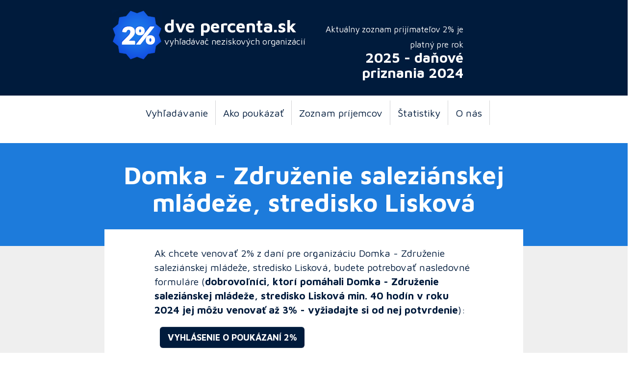

--- FILE ---
content_type: text/html; charset=utf-8
request_url: https://www.dvepercenta.sk/details.php?organizationID=993
body_size: 3021
content:
<!DOCTYPE html>
<html lang="en">
<head>
<!-- Google Tag Manager -->
<script>(function(w,d,s,l,i){w[l]=w[l]||[];w[l].push({'gtm.start':
new Date().getTime(),event:'gtm.js'});var f=d.getElementsByTagName(s)[0],
j=d.createElement(s),dl=l!='dataLayer'?'&l='+l:'';j.async=true;j.src=
'https://www.googletagmanager.com/gtm.js?id='+i+dl;f.parentNode.insertBefore(j,f);
})(window,document,'script','dataLayer','GTM-MJZWD5Z');</script>
<!-- End Google Tag Manager -->
<meta charset="UTF-8">
<meta name="viewport" content="width=device-width, initial-scale=1.0" />
<title>Dve percentá z daní pre: Domka - Združenie saleziánskej mládeže, stredisko Lisková | Tlačivá 2025</title>
<meta name="author" content="Daniel Duris" />
<meta name="copyright" content="(c) 2006-2025 www.dvepercenta.sk" />
<meta name="description" content="Vytlačte si tlačivá na 2% z daní pre: Domka - Združenie saleziánskej mládeže, stredisko Lisková na rok 2025. Formuláre dve percentá pre Domka - Združenie saleziánskej mládeže, stredisko Lisková." />
<meta property="og:title" content="Dve percentá z daní pre: Domka - Združenie saleziánskej mládeže, stredisko Lisková | Tlačivá 2025" />
<meta property="og:site_name" content="DvePercenta.sk"/>
<meta property="og:description" content="Vytlačte si tlačivá na 2% z daní pre: Domka - Združenie saleziánskej mládeže, stredisko Lisková na rok 2025. Formuláre dve percentá pre Domka - Združenie saleziánskej mládeže, stredisko Lisková." />
<meta property="og:image" content="//www.dvepercenta.sk/images/2017/logo.png" />
<link href="https://fonts.googleapis.com/css?family=Maven+Pro:400,700&amp;subset=latin-ext" rel="stylesheet">
<!-- Latest compiled and minified CSS -->
<link rel="stylesheet" href="css/bootstrap.min.css" />
<!-- Optional theme -->
<link rel="stylesheet" href="css/bootstrap-theme.min.css" />
<link rel="stylesheet" href="2017.css" />
<!-- Latest compiled and minified JavaScript -->
<script src="https://code.jquery.com/jquery-3.1.1.slim.min.js"></script>
<script src="js/bootstrap.min.js"></script>
<script type="text/javascript" src="swfobject.js"></script>
</head>

<body>
<!-- Google Tag Manager (noscript) -->
<noscript><iframe src="https://www.googletagmanager.com/ns.html?id=GTM-MJZWD5Z"
height="0" width="0" style="display:none;visibility:hidden"></iframe></noscript>
<!-- End Google Tag Manager (noscript) -->
<div class="container-fluid">

<div class="row" id="header">
    <div class="col-md-2"></div>
    <div class="col-md-1"><a href="//www.dvepercenta.sk"><img src="images/2017/logo.png" alt="Dve percentá z daní" title="Dve percentá z daní" /></div>
    <div class="col-md-3"><h1>dve percenta.sk</a><br /><small>vyhľadávač neziskových organizácií</small></h1></div>
    <div class="col-md-3"><h2><small>Aktuálny zoznam prijímateľov 2% je platný pre rok</small><br />2025 - daňové priznania 2024</h2></div>
    <!--<div class="col-md-3"><img class="img-responsive" src="images/banners/cb.png" alt="Cenovo vyhodná reklama y rádiách pre firmy aj pre nadácie +421 911 475 125" title="Bratislavské rádio" /></div>!-->
</div>

     <!-- Static navbar -->
      <nav class="navbar navbar-default">
        <div class="container-fluid">
          <div class="navbar-header">
            <button type="button" class="navbar-toggle collapsed" data-toggle="collapse" data-target="#navbar" aria-expanded="false" aria-controls="navbar">
              <span class="sr-only">Toggle navigation</span>
              <span class="icon-bar"></span>
              <span class="icon-bar"></span>
              <span class="icon-bar"></span>
            </button>
            <span class="navbar-brand" href="#"></span>
          </div>
          <div id="navbar" class="navbar-collapse collapse">
            <ul class="nav navbar-nav">
              <li><a href="//www.dvepercenta.sk/" title="Vyhľadávanie organizácie pre 2%">Vyhľadávanie</a></li>
<li><a href="//www.dvepercenta.sk/navod.php" title="Návod, ako poukázať dve percentá">Ako poukázať</a></li>
<li><a href="//www.dvepercenta.sk/sitemap.php" title="Kompletný zoznam príjemcov 2%">Zoznam príjemcov</a></li>
<li><a href="//www.dvepercenta.sk/stats.php" title="Štatistiky príjmov a príjemcov 2%">Štatistiky</a></li>
<!--<li><a href="//www.dvepercenta.sk/reklama.php" rel="nofollow">Reklama</a></li>!-->
<li><a href="//www.dvepercenta.sk/dve-percenta.php" title="O projekte www.Dve Percentá.sk">O nás</a></li>
            </ul>
          </div><!--/.nav-collapse -->
          </div>
      </nav>

<div class="row" id="heading">
<div class="col-md-2"></div>
<div class="col-md-8"><h1>Domka - Združenie saleziánskej mládeže, stredisko Lisková</h1></div>
<div class="col-md-2"></div>
</div>

<div class="row" id="boxtop">
<div class="col-md-2"></div>
<div class="col-md-8"></div>
<div class="col-md-2"></div>
</div>

<div class="row" id="content">
<div class="col-md-2"></div>
<div class="col-md-8">
<p>Ak chcete venovať 2% z daní pre organizáciu Domka - Združenie saleziánskej mládeže, stredisko Lisková, budete potrebovať nasledovné formuláre (<strong>dobrovoľníci, ktorí pomáhali Domka - Združenie saleziánskej mládeže, stredisko Lisková min. 40 hodín v roku 2024 jej môžu venovať až 3% -
vyžiadajte si
 od nej potvrdenie</strong>):</p>

 <div class="row">
  <div class="col-md-6">
    <form class="clear" action="/pdf/vyhlasenie.php?ico=36148415" target="_blank" method="POST">
    <input type="hidden" id="legalForm" name="legalForm" value="Občianske združenie">
    <input type="hidden" id="businessName" name="businessName" value="Domka - Združenie saleziánskej mládeže, stredisko Lisková">
    <input type="hidden" id="address" name="address" value=" 35">
    <input type="hidden" id="zipCode" name="zipCode" value="03481">
    <input type="hidden" id="city" name="city" value="Lisková">
 
    <div class="form-group">
   <input type="submit" class="btn btn-primary btn-lg" value="Vyhlásenie o poukázaní 2%" onclick="javascript:ga('send', 'pageview', '/vyhlasenie-Domka-Združeniesaleziánskejmládeže,strediskoLisková');" />
   </div>
</form>

   
   </div>
      </div>

<br class="clear" />
<div class="row">
  <div class="col-md-12">
<!--
<p><strong>Darovať môžete na dobrú vec aj cez systém Ďakujeme.sk - viac než 2% z dane (ako organizácia zas môžete cez Ďakujeme.sk prijímať dary):</strong></p>
<form method="post" action="https://www.dakujeme.sk/" class="clear">
<div class="form-group">
<input type="submit" value="Darovať online cez systém Ďakujeme.sk" class="btn btn-lg promobutton" onclick="javascript:ga('send', 'pageview', '/DAKUJEME-Domka-Združeniesaleziánskejmládeže,strediskoLisková');" />
</div>
</form>
</div>
-->
</div>
<div class="row">
  <div class="col-md-12">
<p><strong>Adresa:</strong>  35, 03481 Lisková</p>
<p><strong>IČO:</strong> 36148415</p>
<p><strong>Právna forma:</strong> Občianske združenie</p>
<p><strong>IBAN číslo účtu:</strong> SK4109000000000330861997 / kód banky: 0900 (Slovenská sporiteľňa, a.s.)</p>
</div>
</div>
<h2>Príjmy organizácie Domka - Združenie saleziánskej mládeže, stredisko Lisková z 2% z dane:</h2><table class="table table-striped table-bordered"><thead><th>Rok</th><th>Príjem</th></thead><tr><td>2016</td><td>1683.45 €</td></tr><tr><td>2015</td><td>1547.54 €</td></tr><tr><td>2014</td><td>983.58 €</td></tr><tr><td>2013</td><td>1012.03 €</td></tr><tr><td>2012</td><td>814.65 €</td></tr><tr><td>2011</td><td>727.03 €</td></tr><tr><td>2010</td><td>842.48 €</td></tr><tr><td>2009</td><td>835.75 €</td></tr></table></div>

<div class="col-md-2"></div>

</div>

<div class="row" id="boxbottom">
<div class="col-md-12"></div>
</div>


<div class="row" id="featured">
    <div class="col-md-2"></div>

            <div class="col-md-2" style="text-align: center">
            <h2>
                <a href="details.php?organizationID="></a>
            </h2>

                        <!--<p>Chcete tu mať reklamu? <a href="//www.dvepercenta.sk/reklama.php">Podmienky reklamy</a></p>!-->
        </div>

        <div class="col-md-1"></div>            <div class="col-md-2" style="text-align: center">
            <h2>
                <a href="details.php?organizationID="></a>
            </h2>

                        <!--<p>Chcete tu mať reklamu? <a href="//www.dvepercenta.sk/reklama.php">Podmienky reklamy</a></p>!-->
        </div>

        <div class="col-md-1"></div>            <div class="col-md-2" style="text-align: center">
            <h2>
                <a href="details.php?organizationID="></a>
            </h2>

                        <!--<p>Chcete tu mať reklamu? <a href="//www.dvepercenta.sk/reklama.php">Podmienky reklamy</a></p>!-->
        </div>

            
    <div class="col-md-2"></div>

</div>


<div class="row" id="more"><div class="col-md-2"></div>
<div class="col-md-6"><h3><small>Ste nezisková organizácia?</small> Získajte viac financií z 2%!</h3></div>
<div class="col-md-2"><a class="btn btn-default btn-lg" href="reklama.php" role="button">Chcem získať viac z 2%</a></div>
<div class="col-md-2"></div></div>
<div class="row" id="footer"><div class="col-md-12">© dvepercenta.sk | O projekt sa stará: <a href="//www.dvepercenta.sk/dve-percenta.php">WellGiving, o.z.</a><br>Za údaje neručíme, keďže sú prebraté a Notárska komora ich poskytuje každý rok v inom formáte a štruktúre. Údaje si vždy overte na stránke Notárskej komory notar.sk.
</div></div>

</div>

</body>
</html>


--- FILE ---
content_type: text/plain
request_url: https://www.google-analytics.com/j/collect?v=1&_v=j102&a=132162055&t=pageview&_s=1&dl=https%3A%2F%2Fwww.dvepercenta.sk%2Fdetails.php%3ForganizationID%3D993&ul=en-us%40posix&dt=Dve%20percent%C3%A1%20z%20dan%C3%AD%20pre%3A%20Domka%20-%20Zdru%C5%BEenie%20salezi%C3%A1nskej%20ml%C3%A1de%C5%BEe%2C%20stredisko%20Liskov%C3%A1%20%7C%20Tla%C4%8Div%C3%A1%202025&sr=1280x720&vp=1280x720&_u=YEBAAEABAAAAACAAI~&jid=1142527514&gjid=270825384&cid=1110306510.1762286201&tid=UA-2487504-3&_gid=1182134448.1762286201&_r=1&_slc=1&gtm=45He5b30n81MJZWD5Zv77408804za200zd77408804&gcd=13l3l3l3l1l1&dma=0&tag_exp=101509157~103116026~103200004~103233427~104527907~104528501~104684208~104684211~104948813~115480709~115583767~115938465~115938469~116217636~116217638&z=590815098
body_size: -451
content:
2,cG-SEZGY8CW2B